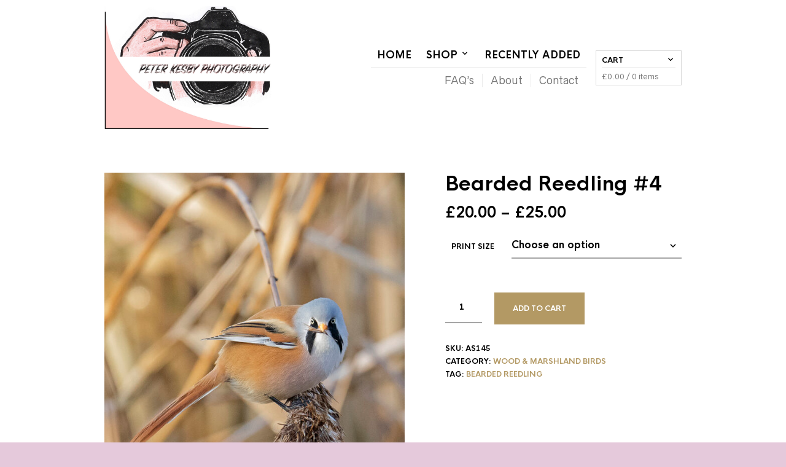

--- FILE ---
content_type: text/javascript
request_url: https://peterkesby.co.uk/wp-content/plugins/the-retailer-extender/includes/gbt-blocks/slider/assets/js/slider.js?ver=6.9
body_size: 309
content:
jQuery(function($) {

	"use strict";

	function tr_generate_slider_unique_ID() {
		return Math.round(new Date().getTime() + (Math.random() * 100));
	}

	$('.gbt_18_tr_slider_container').each(function() {

		var data_id = tr_generate_slider_unique_ID();
		$(this).addClass( 'swiper-' + data_id );

		var mySwiper = new Swiper( '.swiper-' + data_id, {

			// Optional parameters
		    direction: 'horizontal',
		    loop: true,
		    grabCursor: true,
			preventClicks: true,
			preventClicksPropagation: true,
			autoplay: {
			    delay: 10000
		  	},
			speed: 600,
			effect: 'slide',
			parallax: true,
		    // Pagination
		    pagination: {
			    el: '.swiper-' + data_id + ' .gbt_18_tr_slider_pagination',
				dynamicBullets: true
			},
		    // Navigation
		    navigation: {
			    nextEl: '.swiper-' + data_id + ' .swiper-button-next',
			    prevEl: '.swiper-' + data_id + ' .swiper-button-prev',
			},
		});

		if( $(this).hasClass('full_height') ) {

			if( $(this)[0] == $('.content_wrapper').children().first()[0] || $(this)[0] == $('.entry-content').children().first()[0] ) {

				var windowHeight = $(window).height();
				var offsetTop = $(this).offset().top;
				var fullHeight = 100-offsetTop/(windowHeight/100);

				if( windowHeight && fullHeight ) {
					$(this).css('max-height', fullHeight+"vh");
					$(this).css('min-height', fullHeight+"vh");
				}
			}
		}

	});
});
